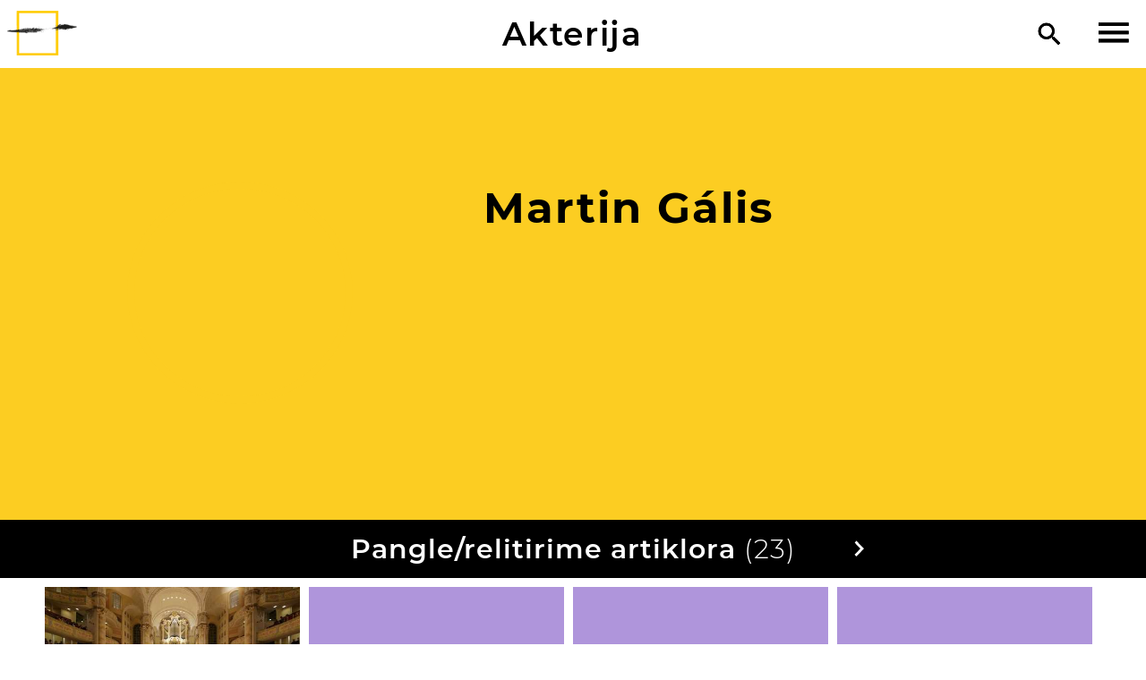

--- FILE ---
content_type: text/html; charset=utf-8
request_url: https://www.romarchive.eu/rom/collection/p/martin-galis/
body_size: 5122
content:
<!DOCTYPE html>
<html class="no-js" lang="rom">
<head>
	<meta charset="utf-8">
	<meta http-equiv="X-UA-Compatible" content="IE=edge,chrome=1">
	<title>Martin Gális</title>

	<meta name="description" content="">
	<meta name="HandheldFriendly" content="True">
	<meta name="MobileOptimized" content="320">
	<meta name="viewport" content="width=device-width, initial-scale=1">
	<meta http-equiv="cleartype" content="on">

	
	
	
	
	
	
	
	
	

	<link href="/static/css/screen.css" rel="stylesheet" type="text/css" />
	

	<!--[if lt IE 9]>
	
		<script src="/static/js/vendor/html5shiv.min.js"></script>
	
	<![endif]-->
</head>
<body class=" actors detail ">
	<!--[if lt IE 8]>
		<p class="browserupgrade">You are using an <strong>outdated</strong> browser. Please <a href="https://browsehappy.com/">upgrade your browser</a> to improve your experience.</p>
	<![endif]-->
	
	<header class="site">
		<a id="header-logo" href="/rom/">
			
			<img class="logo"
				srcset="/static/img/romarchive-logo-57x37-c.png 57w,
					    /static/img/romarchive-logo-93x60-c.png 93w,
					    /static/img/romarchive-logo-103x66-c.png 103w"
				src="/static/img/romarchive-logo-57x37-c.png">
			
		</a>

		

		<h1 id="header-title"><a href="/rom/collection/p/">Akterija</a></h1>

		<div id="header-tools">
			<a id="search" href="/rom/search/"><img src="/static/img/search.svg" alt="Rodipe"></a>
			

			<div id="hamburger">
				<img class="hamburger" src="/static/img/menu-open.svg">
			</div>
		</div>
	</header>

	<div id="menu" class="menu">
		
			

	<img class="logo"
		srcset="/static/img/romarchive-logo-57x37-w.png 57w,
			    /static/img/romarchive-logo-93x60-w.png 93w,
			    /static/img/romarchive-logo-103x66-w.png 103w"
		src="/static/img/romarchive-logo-57x37-w.png">
	
	
	<nav class="site">
		<h1 id="header-title-menu" class="box"><a class="box-link" href="/rom/">RomArchive</a></h1>

		<ul class="menu">
			<li class="box">
				<a class="box-link" href="/rom/">Home</a>
			</li>
			<li class="submenu collapsed">
				<div class="box submenu-header">
					<a class="box-link" href="/rom/sections/">Kuririme kotora</a>
					<button class="collapse"><img src="/static/img/open-vertical.svg" alt="kolapso"></button>
				</div>
				<ul class="menu">
					
					<li class="box"><a class="box-link" href="/rom/politics-photography/">Fotografijaki Politika</a></li>
					
					<li class="box"><a class="box-link" href="/rom/visual-arts/">Visualne Artura</a></li>
					
					<li class="box"><a class="box-link" href="/rom/film/">Filmo</a></li>
					
					<li class="box"><a class="box-link" href="/rom/music/">Muzika</a></li>
					
					<li class="box"><a class="box-link" href="/rom/flamenco/">Flamenko</a></li>
					
					<li class="box"><a class="box-link" href="/rom/dance/">Tanco</a></li>
					
					<li class="box"><a class="box-link" href="/rom/theatre-and-drama/">Teatro &amp; Drama</a></li>
					
					<li class="box"><a class="box-link" href="/rom/literature/">Literatura</a></li>
					
					<li class="box"><a class="box-link" href="/rom/roma-civil-rights-movement/">Romane Forutne Xakaja</a></li>
					
					<li class="box"><a class="box-link" href="/rom/voices-of-the-victims/">Voices of the Victims</a></li>
					
				</ul>
			</li>
			<li class="box"><a class="box-link" href="/rom/collection/i/">Arxiva</a></li>
			<li class="box"><a class="box-link" href="/rom/collection/p/">Akterija</a></li>
			<li class="box"><a class="box-link" href="/rom/tours/">Turneje/tradipe pe drumo</a></li>

			<li class="secondary submenu collapsed">
				
				
				<div class="box submenu-header">
					<a class="box-link" href="/rom/about/">vaš/pala o</a>
					<button class="collapse"><img src="/static/img/open-vertical.svg" alt="kolapso"></button>
				</div>
				
				<ul class="menu">
					
					<li class="box"><a class="box-link" href="/rom/about/context-project/">Roma: Kon Sem Amen?</a></li>
					
					<li class="box"><a class="box-link" href="/rom/about/history-of-romarchive/">Ideja - Advisoresko Grupo - Ekipa</a></li>
					
					<li class="box"><a class="box-link" href="/rom/about/curators/">Arxveski Sekcija thaj Kuratorengi Ekipa</a></li>
					
					<li class="box"><a class="box-link" href="/rom/about/ethical-guidelines/">RomArchiveske Etiki Gidake-Liniji*</a></li>
					
					<li class="box"><a class="box-link" href="/rom/about/collection-policy/">Kidimaski Politika</a></li>
					
					<li class="box"><a class="box-link" href="/rom/about/frequently-answered-questions/">Butivar Phučline Phučimata | FAQ</a></li>
					
				</ul>
			</li>
			<li class="box secondary"><a class="box-link" href="/rom/search/">Rodipe</a></li>
			
			
			
			<li class="box secondary"><a class="box-link" href="/rom/terms/">Kondicije</a></li>
			
			
			
			<li class="box secondary"><a class="box-link" href="/rom/contact/">Kontakto</a></li>
			
		</ul>

		<div class="language-selector">
			
			
				
				
				
				<a href="/en/collection/p/martin-galis/"
				   hreflang="en"><svg width="44px" height="44px" viewBox="0 0 44 44" version="1.1" xmlns="http://www.w3.org/2000/svg" xmlns:xlink="http://www.w3.org/1999/xlink">
    <defs>
        <path d="M5.12690455,23.7465804 L0.141880336,28.7982954 L0.141880336,18.4091071 C0.0488516495,17.9539311 9.47288506e-16,17.4826705 8.8817842e-16,17 L0,7 C-4.73447626e-16,3.13400675 3.13400675,7.10171439e-16 7,0 L22,0 C25.8659932,-7.10171439e-16 29,3.13400675 29,7 L29,17 C29,20.8659932 25.8659932,24 22,24 L7,24 C6.35123751,24 5.72308855,23.911743 5.12690455,23.7465804 Z" id="language-switcher-path-1"></path>
    </defs>
    <g id="language-switcher" stroke="none" stroke-width="1" fill="none" fill-rule="evenodd">
        <g id="Icon-Color" transform="translate(7.000000, 8.000000)">
            <mask id="mask-2" fill="white">
                <use xlink:href="#language-switcher-path-1"></use>
            </mask>
            <use id="Mask" fill="#202020" xlink:href="#language-switcher-path-1"></use>
            <g id="black" mask="url(#mask-2)" fill="#000000">
                <g transform="translate(-7.000000, -8.000000)" id="Color-Rectangle">
                    <rect x="0" y="0" width="44" height="44"></rect>
                </g>
            </g>
        </g>
        <text id="language" font-family="Montserrat-Bold, Montserrat" font-size="9.9" font-weight="bold" letter-spacing="0.297000021" fill="#FFFFFF">
            <tspan x="16.7739" y="19">EN</tspan>
        </text>
    </g>
</svg>
</a>
				
			
				
				
				
				<a href="/de/collection/p/martin-galis/"
				   hreflang="de"><svg width="44px" height="44px" viewBox="0 0 44 44" version="1.1" xmlns="http://www.w3.org/2000/svg" xmlns:xlink="http://www.w3.org/1999/xlink">
    <defs>
        <path d="M5.12690455,23.7465804 L0.141880336,28.7982954 L0.141880336,18.4091071 C0.0488516495,17.9539311 9.47288506e-16,17.4826705 8.8817842e-16,17 L0,7 C-4.73447626e-16,3.13400675 3.13400675,7.10171439e-16 7,0 L22,0 C25.8659932,-7.10171439e-16 29,3.13400675 29,7 L29,17 C29,20.8659932 25.8659932,24 22,24 L7,24 C6.35123751,24 5.72308855,23.911743 5.12690455,23.7465804 Z" id="language-switcher-path-1"></path>
    </defs>
    <g id="language-switcher" stroke="none" stroke-width="1" fill="none" fill-rule="evenodd">
        <g id="Icon-Color" transform="translate(7.000000, 8.000000)">
            <mask id="mask-2" fill="white">
                <use xlink:href="#language-switcher-path-1"></use>
            </mask>
            <use id="Mask" fill="#202020" xlink:href="#language-switcher-path-1"></use>
            <g id="black" mask="url(#mask-2)" fill="#000000">
                <g transform="translate(-7.000000, -8.000000)" id="Color-Rectangle">
                    <rect x="0" y="0" width="44" height="44"></rect>
                </g>
            </g>
        </g>
        <text id="language" font-family="Montserrat-Bold, Montserrat" font-size="9.9" font-weight="bold" letter-spacing="0.297000021" fill="#FFFFFF">
            <tspan x="16.7739" y="19">DE</tspan>
        </text>
    </g>
</svg>
</a>
				
			
				
				
				
				<a href="/rom/collection/p/martin-galis/"
				   hreflang="rom"><svg width="44px" height="44px" viewBox="0 0 44 44" version="1.1" xmlns="http://www.w3.org/2000/svg" xmlns:xlink="http://www.w3.org/1999/xlink">
    <defs>
        <path d="M5.12690455,23.7465804 L0.141880336,28.7982954 L0.141880336,18.4091071 C0.0488516495,17.9539311 9.47288506e-16,17.4826705 8.8817842e-16,17 L0,7 C-4.73447626e-16,3.13400675 3.13400675,7.10171439e-16 7,0 L22,0 C25.8659932,-7.10171439e-16 29,3.13400675 29,7 L29,17 C29,20.8659932 25.8659932,24 22,24 L7,24 C6.35123751,24 5.72308855,23.911743 5.12690455,23.7465804 Z" id="language-switcher-path-1"></path>
    </defs>
    <g id="language-switcher" stroke="none" stroke-width="1" fill="none" fill-rule="evenodd">
        <g id="Icon-Color" transform="translate(7.000000, 8.000000)">
            <mask id="mask-2" fill="white">
                <use xlink:href="#language-switcher-path-1"></use>
            </mask>
            <use id="Mask" fill="#202020" xlink:href="#language-switcher-path-1"></use>
            <g id="black" mask="url(#mask-2)" fill="#000000">
                <g transform="translate(-7.000000, -8.000000)" id="Color-Rectangle">
                    <rect x="0" y="0" width="44" height="44"></rect>
                </g>
            </g>
        </g>
        <text id="language" font-family="Montserrat-Bold, Montserrat" font-size="9.9" font-weight="bold" letter-spacing="0.297000021" fill="#FFFFFF">
            <tspan x="9" y="19">ROM</tspan>
        </text>
    </g>
</svg>
</a>
				
			
		</div>
	</nav>

		
	</div>


<div class="body-wrapper">
	
	<div class="main">
		
		
		<article class="person">
			
			<header class="article">
				

	<h1>
		<figure class="actor ">
			<div class="portrait "></div>
			<figcaption>
				Martin Gális
			</figcaption>
		</figure>
	</h1>

	

			</header>

			
			<div class="content">
				
				

	<h1><span class="underline"><span class="text">Martin Gális</span></span></h1>

	

	


	


				
	
	

	
	

			</div>
			
			
		</article>
		

	<aside class="related person">
		
		

		
			


	<nav class="plugin selection related-articles">
		<h2 class="header">
			<a href="" class="previous"><img src="/static/img/slider-previous.svg"></a>
			<a class="title" href="">
				<span class="overflow-ellipsis">
					Pangle/relitirime artiklora
					<span class="count">(23)</span>
				</span>
			</a>
			<a href="" class="next"><img src="/static/img/slider-next.svg"></a>
			
		</h2>

		<div class="descendants count-23">
			
				
					
					<div class="page">
				
				
	




	<div class="box thumbnail-box music article article-default  colored ">
		
			
				
					
					
					<img class="thumbnail teaser" src="/media/CACHE/images/adlib/mus_99994_d/34fac0919527a39f50c8f70f555e0624.jpg">
				
			

			<p class="title">
				<a class="box-link" href="/rom/music/classical-music/requiem-auschwitz-roger-moreno-rathgeb/">
					Rekvijem perdal e Aušvica
					
				</a>
			</p>

			
			<p class="authors">
				



	
		
		
			Petra Gelbart
		
	

			</p>
			

	</div>


			
				
				
	




	<div class="box thumbnail-box music article article-infotext  colored no-image">
		
			
				
			

			<p class="title">
				<a class="box-link" href="/rom/music/classical-music/bizets-carmen-and-wanton-woman/">
					Bizetovo Carmen the bipaťivaľi džuvľi
					
				</a>
			</p>

			
			<p class="authors">
				



	
		
		
			Sydnee Wagner
		
	

			</p>
			

	</div>


			
				
				
	




	<div class="box thumbnail-box music article article-default  colored no-image">
		
			
				
			

			<p class="title">
				<a class="box-link" href="/rom/music/classical-music/bartok-sarosi-and-question-origins-romani-musician/">
					Bartók, Sárosi the o phučiben agoripen pal o bašaviben Androthoďipen: Kaskero hin oda stilos?
					
				</a>
			</p>

			
			<p class="authors">
				



	
		
		
			Petra Gelbart
		
	

			</p>
			

	</div>


			
				
				
	




	<div class="box thumbnail-box music article article-interview  colored no-image">
		
			
				
			

			<p class="title">
				<a class="box-link" href="/rom/music/jazz/interview-robi-botos/">
					Vakeriben la Robi Botos
					
				</a>
			</p>

			
			<p class="authors">
				



	
		
		
			Siv B. Lie
		
	

			</p>
			

	</div>


			
				
					
						</div>
					
					<div class="page">
				
				
	




	<div class="box thumbnail-box music article article-default  colored ">
		
			
				
					
					
					<img class="thumbnail teaser" src="/media/CACHE/images/adlib/mus_00131_d/a4a993b82bd493e22eacc84081be4ef1.jpg">
				
			

			<p class="title">
				<a class="box-link" href="/rom/music/balkan/romani-brass-bands-southeast-serbia-overview/">
					Romane phurdle grupi andre juhovichodno Serbija
					
				</a>
			</p>

			
			<p class="authors">
				



	
		
		
			Alexander Marković
		
	

			</p>
			

	</div>


			
				
				
	




	<div class="box thumbnail-box music article article-default  colored ">
		
			
				
					
					
					<img class="thumbnail teaser" src="/media/CACHE/images/adlib/mus_00103_d/66aa68ca44f9e83cb6d7b157f6507dd0.jpg">
				
			

			<p class="title">
				<a class="box-link" href="/rom/music/balkan/zourna-and-daouli-greece/">
					Zourna the Daouli andre Grecija
					
				</a>
			</p>

			
			<p class="authors">
				



	
		
		
			Yvonne Hunt
		
	

			</p>
			

	</div>


			
				
				
	




	<div class="box thumbnail-box music article article-default  colored ">
		
			
				
					
					
					<img class="thumbnail teaser" src="/media/CACHE/images/adlib/mus_00102_d/1f4bfb838c7d87ec4a14ec6d7150d45b.jpg">
				
			

			<p class="title">
				<a class="box-link" href="/rom/music/balkan/yuri-yunakov-bulgarian-saxophonist/">
					Yuri Yunakov – Bulharciko saksofonistas
					
				</a>
			</p>

			
			<p class="authors">
				



	
		
		
			Carol Silverman
		
	

			</p>
			

	</div>


			
				
				
	




	<div class="box thumbnail-box music article article-default  colored ">
		
			
				
					
					
					<img class="thumbnail teaser" src="/media/CACHE/images/adlib/mus_00110_d/359366e1555bd3d90d490c6940415a66.jpg">
				
			

			<p class="title">
				<a class="box-link" href="/rom/music/balkan/manele/">
					Manela
					
				</a>
			</p>

			
			<p class="authors">
				



	
		
		
			Margaret Beissinger
		
	

			</p>
			

	</div>


			
				
					
						</div>
					
					<div class="page">
				
				
	




	<div class="box thumbnail-box music article article-default  colored ">
		
			
				
					
					
					<img class="thumbnail teaser" src="/media/CACHE/images/adlib/mus_00109_d/e2a062792973afe62d39af8083925e24.jpg">
				
			

			<p class="title">
				<a class="box-link" href="/rom/music/balkan/florin-salam-manele-vocal-performance/">
					Florin Salam – Manele vokalno sikhaviben
					
				</a>
			</p>

			
			<p class="authors">
				



	
		
		
			Margaret Beissinger
		
	

			</p>
			

	</div>


			
				
				
	




	<div class="box thumbnail-box music article article-default  colored no-image">
		
			
				
			

			<p class="title">
				<a class="box-link" href="/rom/music/balkan/nicolai-ciotoi-portrait-lautar/">
					Nicolai Ciotoi – Le Lăutareskero Portretos
					
				</a>
			</p>

			
			<p class="authors">
				



	
		
		
			Ioanida Costache
		
	

			</p>
			

	</div>


			
				
				
	




	<div class="box thumbnail-box music article article-default  colored ">
		
			
				
					
					
					<img class="thumbnail teaser" src="/media/CACHE/images/adlib/mus_00107_d/7bd79bc7bd756ea5b2feefa49b5da5e8.jpg">
				
			

			<p class="title">
				<a class="box-link" href="/rom/music/balkan/sile-dorel/">
					Sile Dorel
					
				</a>
			</p>

			
			<p class="authors">
				



	
		
		
			Margaret Beissinger
		
	

			</p>
			

	</div>


			
				
				
	




	<div class="box thumbnail-box music article article-interview  colored no-image">
		
			
				
			

			<p class="title">
				<a class="box-link" href="/rom/music/europe/interview-gejza-horvath/">
					Vakeriben le Gejzaha Horváthoha
					
				</a>
			</p>

			
			<p class="authors">
				



	
		
		
			Inka Jurková
		
	

			</p>
			

	</div>


			
				
					
						</div>
					
					<div class="page">
				
				
	




	<div class="box thumbnail-box music article article-interview  colored no-image">
		
			
				
			

			<p class="title">
				<a class="box-link" href="/rom/music/europe/interview-pavlina-matiova/">
					Vakeriben la Pavlinaha Matijovo
					
				</a>
			</p>

			
			<p class="authors">
				



	
		
		
			Inka Jurková
		
	

			</p>
			

	</div>


			
				
				
	




	<div class="box thumbnail-box music article article-default  colored no-image">
		
			
				
			

			<p class="title">
				<a class="box-link" href="/rom/music/europe/song-auschwitz/">
					Giľi pal e Aušvica
					
				</a>
			</p>

			
			<p class="authors">
				



	
		
		
			Petra Gelbart
		
	

			</p>
			

	</div>


			
				
				
	




	<div class="box thumbnail-box music article article-default  colored no-image">
		
			
				
			

			<p class="title">
				<a class="box-link" href="/rom/music/europe/romani-music-hungary/">
					Romano bašaviben andro Ungriko
					
				</a>
			</p>

			
			<p class="authors">
				



	
		
		
			Tess Lulu Orban
		
	

			</p>
			

	</div>


			
				
				
	




	<div class="box thumbnail-box music article article-interview  colored ">
		
			
				
					
					
					<img class="thumbnail teaser" src="/media/CACHE/images/adlib/mus_00155_d/ac7fc3bf2e1224fcd43fba4d12e574b5.jpg">
				
			

			<p class="title">
				<a class="box-link" href="/rom/music/europe/tayo-artistic-feminism/">
					Tayo: Džanibnaskero feminizmos
					
				</a>
			</p>

			
			<p class="authors">
				



	
		
		
			Petra Gelbart
		
	

			</p>
			

	</div>


			
				
					
						</div>
					
					<div class="page">
				
				
	




	<div class="box thumbnail-box music article article-default  colored ">
		
			
				
					
					
					<img class="thumbnail teaser" src="/media/CACHE/images/adlib/mus_00123_d/e25076cd0a729c8ba912a57a77794e48.jpg">
				
			

			<p class="title">
				<a class="box-link" href="/rom/music/europe/rajko-ensemble/">
					O Rajko orchestros
					
				</a>
			</p>

			
			<p class="authors">
				



	
		
		
			Lynn Hooker
		
	

			</p>
			

	</div>


			
				
				
	




	<div class="box thumbnail-box music article article-default  colored no-image">
		
			
				
			

			<p class="title">
				<a class="box-link" href="/rom/music/europe/girls-rajko-ensemble/">
					O džuvľa andal o Rajko suboris
					
				</a>
			</p>

			
			<p class="authors">
				



	
		
		
			Lynn Hooker
		
	

			</p>
			

	</div>


			
				
				
	




	<div class="box thumbnail-box music article article-default  colored no-image">
		
			
				
			

			<p class="title">
				<a class="box-link" href="/rom/music/russia/teatr-romen-moscows-romen-theatre/">
					O tejatros Romen
					
				</a>
			</p>

			
			<p class="authors">
				



	
		
		
			Petra Gelbart
		
	

			</p>
			

	</div>


			
				
				
	




	<div class="box thumbnail-box music article article-default  colored ">
		
			
				
					
					
					<img class="thumbnail teaser" src="/media/CACHE/images/adlib/mus_00112_d/a558f21e76a671e46bfa398d85409aef.jpg">
				
			

			<p class="title">
				<a class="box-link" href="/rom/music/russia/kolpakov-family/">
					E fameľija Kolpakov
					
				</a>
			</p>

			
			<p class="authors">
				



	
		
		
			Petra Gelbart
		
	

			</p>
			

	</div>


			
				
					
						</div>
					
					<div class="page">
				
				
	




	<div class="box thumbnail-box music article article-default  colored no-image">
		
			
				
			

			<p class="title">
				<a class="box-link" href="/rom/music/russia/poetry-songs-russian-roma/">
					Poezija andro rusike romane giľa
					
				</a>
			</p>

			
			<p class="authors">
				



	
		
		
			Petra Gelbart
		
	

			</p>
			

	</div>


			
				
				
	




	<div class="box thumbnail-box music article article-default  colored no-image">
		
			
				
			

			<p class="title">
				<a class="box-link" href="/rom/music/northern-and-western-europe/romanitraveller-music-uk-and-ireland/">
					Romano/Dromaskero bašaviben andre Britanija the Irsko
					
				</a>
			</p>

			
			<p class="authors">
				



	
		
		
			Hazel Marsh
		
	

			</p>
			

	</div>


			
				
				
	




	<div class="box thumbnail-box literature article article-default  colored ">
		
			
				
					
					
					<img class="thumbnail teaser" src="/media/CACHE/images/adlib/lit_00668_d/1d7fb830c6b7e5238befcc08332f936b.jpg">
				
			

			<p class="title">
				<a class="box-link" href="/rom/literature/literature-countries-and-regions/literature-czechoslovakia/">
					Le Rom anda Čecho / Le Rom po Slováko
					
				</a>
			</p>

			
			<p class="authors">
				



	
		
		
			Helena Sadílková
		
	

			</p>
			

	</div>


			
			
				</div>
			
		</div>
	</nav>


		

		

		
	</aside>


		
	</div>
	
</div>

	<footer class="site">
		
	

	<div class="footer-title">RomArchive</div>

	
	<nav class="footer">
		
		<a 
			href="/rom/contact/">Contact</a>
		
		<a 
			href="/rom/supporters/">Supporters</a>
		
		<a 
			href="/rom/imprint/">Imprint</a>
		
		<a 
			href="/rom/privacy/">Privacy statement</a>
		
	</nav>


	</footer>


	
		<script src="/static/js/vendor/jquery-3.1.1.min.js"></script>
	
	<script src="/static/js/vendor/jquery.detect_swipe.js"></script>
	<script src="/static/js/helper.js"></script>
	<script src="/static/js/main.js"></script>


</body>
</html>


--- FILE ---
content_type: image/svg+xml
request_url: https://www.romarchive.eu/static/img/menu-open.svg
body_size: 296
content:
<svg width="44" height="44" xmlns="http://www.w3.org/2000/svg" xmlns:xlink="http://www.w3.org/1999/xlink"><defs><path d="M0 0h44v5H0V0zm0 12h44v5H0v-5zm0 12h44v5H0v-5z" id="a"/></defs><g transform="translate(0 8)" fill="none" fill-rule="evenodd"><mask id="b" fill="#fff"><use xlink:href="#a"/></mask><use fill="#000" xlink:href="#a"/><g mask="url(#b)" fill="#000"><path d="M-8.8-16h60v60h-60z"/></g></g></svg>

--- FILE ---
content_type: image/svg+xml
request_url: https://www.romarchive.eu/static/img/open-vertical.svg
body_size: 1104
content:
<?xml version="1.0" encoding="UTF-8"?>
<svg width="20px" height="10px" viewBox="0 0 20 10" version="1.1" xmlns="http://www.w3.org/2000/svg" xmlns:xlink="http://www.w3.org/1999/xlink">
    <defs>
        <polygon id="path-1" points="0 0 9.71111111 9.62790698 19.4222222 0"></polygon>
    </defs>
    <g id="Symbols" stroke="none" stroke-width="1" fill="none" fill-rule="evenodd">
        <g id="M-/-Icons-/-Navi-/-Menu" transform="translate(-13.000000, -18.000000)">
            <g id="A-/-Icons-/-Navi-/-Menu-/-Vertikal-/-Auf">
                <g id="Icon-Color" transform="translate(13.000000, 18.000000)">
                    <mask id="mask-2" fill="white">
                        <use xlink:href="#path-1"></use>
                    </mask>
                    <use id="Mask" fill="#000000" fill-rule="nonzero" xlink:href="#path-1"></use>
                    <g id="Colors-/-RA-Black" mask="url(#mask-2)" fill="#000000">
                        <g transform="translate(-13.000000, -18.000000)" id="Color-Rectangle">
                            <rect x="0" y="0" width="45" height="45"></rect>
                        </g>
                    </g>
                </g>
            </g>
        </g>
    </g>
</svg>
